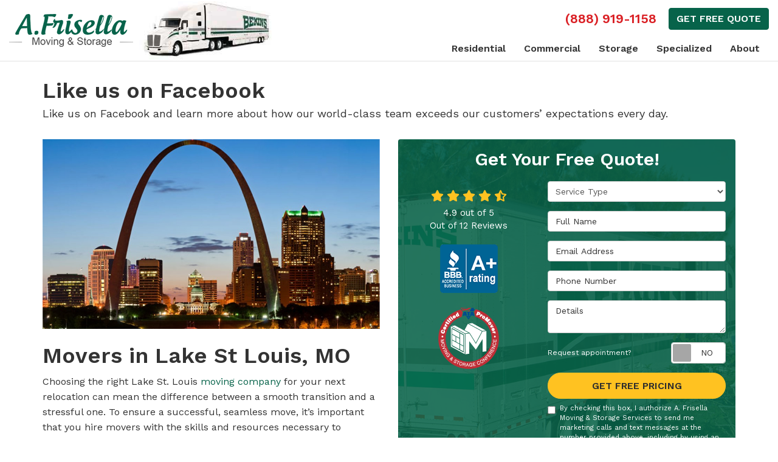

--- FILE ---
content_type: text/html; charset=utf-8
request_url: https://www.frisellamoving.com/areas-served/lake-stlouis-movers/
body_size: 19438
content:
<!DOCTYPE html>
<html lang="en">
<head>
    
<meta charset="utf-8">

<title>Movers in Lake St Louis, MO</title>
    <meta name="description" content="Lake St. Louis Movers at A. Frisella are proud to offer residential and commercial moving and storage services for the Lake St. Louis area. Call your local Lake St. Louis Moving Company Today!">
    <meta name="keywords" content="A. Frisella Moving &amp; Storage Services, Lake St. Louis movers, Lake St. Louis moving company, Lake St. Louis Moving companies, Lake St. Louis Residential Moving, Lake St. Louis storage company, Lake St. Louis Commercial Moving Companies">
<link rel="canonical" href="https://www.frisellamoving.com/areas-served/lake-stlouis-movers/" />

    <meta property="og:title" content="Movers in Lake St Louis, MO" />
    <meta itemprop="name" content="Movers in Lake St Louis, MO" />
    <meta property="og:description" content="Lake St. Louis Movers at A. Frisella are proud to offer residential and commercial moving and storage services for the Lake St. Louis area. Call your local Lake St. Louis Moving Company Today!" />
    <meta itemprop="description" content="Lake St. Louis Movers at A. Frisella are proud to offer residential and commercial moving and storage services for the Lake St. Louis area. Call your local Lake St. Louis Moving Company Today!" />
    <meta property="og:image" content="https://cmsplatform.blob.core.windows.net/wwwfrisellamovingcom/logos/23ff4be6-4545-4df5-8d20-875e232f4b81.jpg" />
    <meta itemprop="image" content="https://cmsplatform.blob.core.windows.net/wwwfrisellamovingcom/logos/23ff4be6-4545-4df5-8d20-875e232f4b81.jpg" />
    <meta property="og:url" content="https://www.frisellamoving.com/areas-served/lake-stlouis-movers/" />
    <meta property="og:type" content="article" />
    <meta property="twitter:card" content="summary" />
    <meta property="twitter:title" content="Movers in Lake St Louis, MO" />
    <meta property="twitter:description" content="Lake St. Louis Movers at A. Frisella are proud to offer residential and commercial moving and storage services for the Lake St. Louis area. Call your local Lake St. Louis Moving Company Today!" />
    <meta property="twitter:image" content="https://cmsplatform.blob.core.windows.net/wwwfrisellamovingcom/logos/23ff4be6-4545-4df5-8d20-875e232f4b81.jpg" />


<meta name="viewport" content="width=device-width, initial-scale=1.0">
<link rel="preconnect" href="https://fonts.gstatic.com">
<link href="https://fonts.googleapis.com/css2?family=Work+Sans:ital,wght@0,400;0,600;1,400&display=swap" rel="stylesheet">
<link rel="stylesheet" href="/css/bundle/bundle.ui.default.min.css?v=17.0.41.1" />
<link rel="shortcut icon" href="https://cmsplatform.blob.core.windows.net/wwwfrisellamovingcom/favicon/favicon.png?v=6:38%20PM">
<script defer src="https://kit.fontawesome.com/7b3b8fd08c.js" crossorigin="anonymous"></script>
<script defer src="https://kit.fontawesome.com/f060360607.js" crossorigin="anonymous"></script>
<script defer src="/js/bundle/bundle.ui.jquery.min.js?v=17.0.41.1"></script>
<script defer src="/js/bundle/bundle.ui.bootstrap.min.js?v=17.0.41.1"></script>
<script defer src="/js/bundle/bundle.ui.html2canvas.js?v=17.0.41.1"></script>
<script defer src="/js/bundle/bundle.ui.form.js?v=17.0.41.1"></script>
<script defer src="/js/bundle/bundle.ui.styling.min.js?v=17.0.41.1"></script>

<a href="https://plus.google.com/+FrisellaMoving/about" rel="publisher"></a>

<!-- Google Tag Manager -->
<script>(function(w,d,s,l,i){w[l]=w[l]||[];w[l].push({'gtm.start':
new Date().getTime(),event:'gtm.js'});var f=d.getElementsByTagName(s)[0],
j=d.createElement(s),dl=l!='dataLayer'?'&l='+l:'';j.async=true;j.src=
'https://www.googletagmanager.com/gtm.js?id='+i+dl;f.parentNode.insertBefore(j,f);
})(window,document,'script','dataLayer','GTM-KSR6NR4');</script>
<!-- End Google Tag Manager -->

<meta name="google-site-verification" content="MG4qx3mGYtyRUUa9UqPp0QbVAMdpQjCcdhkTiVFSTTI" /><!-- Google Tag Manager (R) --> <script> (function (w, d, s, l, i) { w[l] = w[l] || []; w[l].push({ 'gtm.start': new Date().getTime(), event: 'gtm.js' }); var f = d.getElementsByTagName(s)[0], j = d.createElement(s), dl = l != 'dataLayer' ? '&l=' + l : ''; j.async = true; j.src = 'https://www.googletagmanager.com/gtm.js?id=' + i + dl; f.parentNode.insertBefore(j, f); })(window, document, 'script', 'dataLayer', 'GTM-NSMGKBX');</script> <!-- End Google Tag Manager -->




     
</head>
<body>
    

    
<nav id="header" class="header navbar navbar-main keep-on-screen" role="navigation">
    <div class="container-fluid">
        <meta itemprop="priceRange" content="$$" />
        <meta itemprop="image" content="https://www.frisellamoving.com/img/logo.png" />
        <!-- Brand and toggle get grouped for better mobile display -->
        <button type="button" class="navflyout-toggle btn ">
            <span class="sr-only">Toggle navigation</span>
            <i class="fas fa-bars"></i>
        </button>

        <meta itemprop="name" content="A. Frisella Moving &amp; Storage Services" />
        <a class="navbar-brand" itemprop="url" href="https://www.frisellamoving.com/">
            <img class="img-responsive" itemprop="logo" src="/img/logo.png" alt="A. Frisella Moving &amp; Storage Services Logo" />
        </a>
        <div class="hd-agent hidden-md hidden-sm hidden-xs">
            <img class="img-responsive" src="/img/page/header-truck.jpg" alt="Bekins Agent">
        </div>

        <div class="navbar-toolbar">
            <span class="navbar-phone-number hidden-xs gads-tracking-number" data-tracking-phone="(888) 919-1158">
                <span class="number">(888) 919-1158</span>
            </span>
            <a href="tel:(888) 919-1158" class="btn btn-primary btn-call gads-tracking-number-mobile" onclick="trackOutboundLink('Phone Call', 'Organic', '(888) 919-1158');">
                <span class="text visible-xs-inline-block">Call</span>
            </a>
			<script>
    (async function () {
        try {
            await Promise.all([
                getPhoneDisplayRuleAsync(),
                getPhoneCallConversionAsync()
            ]);
        } catch (error) {
            console.error('Error in processing:', error);
        }
    })();

    async function getPhoneDisplayRuleAsync() {
        try {
            let phoneDisplayCookie = getCookie("phonedisplaynumber");
            if (phoneDisplayCookie) {
                console.log(phoneDisplayCookie);
                setPhoneDisplayNumber(phoneDisplayCookie);
            }

            const response = await fetch(`/phonedisplayrule/?path=${encodeURIComponent(window.location.pathname)}&query=${encodeURIComponent(window.location.search)}`, {
                headers: {
                    "X-Custom-Referer": ""
                }
            });
            if (!response.ok) {
                throw new Error('Network response was not ok');
            }

            const data = await response.json();

            if (data.phone !== "") {
                let gadsTrackingMobile = document.querySelectorAll('.gads-tracking-number-mobile');

                setPhoneDisplayNumber(data.phone);

                if (gadsTrackingMobile && gadsTrackingMobile.length > 0) {
                    gadsTrackingMobile.forEach((e) => {
                        e.setAttribute('href', 'tel:' + data.phone);
                        e.setAttribute('onclick', `trackOutboundLink(\'Phone Call\', \'${data.source}\', \'${data.phone}\');`);

                        const numberElement = e.querySelector('.number');
                        if (numberElement) {
                            numberElement.innerHTML = data.phone;
                        }
                    })
                }

                if (data.source.includes("PPC")) {
                    saveCookie("phonedisplaynumber", data.phone, null, "/");
                }
            }
        } catch (error) {
            console.error(error);
        }
    }

    async function getPhoneCallConversionAsync() {
        try {
            const response = await fetch(`/phonecall-conversion/?path=${encodeURIComponent(window.location.pathname)}&query=${encodeURIComponent(window.location.search)}`);
            if (!response.ok) {
                throw new Error('Network response was not ok');
            }
            const data = await response.text();
            if (data) {
                let script = document.querySelector('.phonecall-conversion-script')
                if (script) {
                    script.innerHTML = data;
                } else {
                    const parser = new DOMParser();
                    const doc = parser.parseFromString(data, 'text/html');

                    const newScript = document.createElement('script');
                    newScript.type = 'text/javascript';
                    newScript.textContent = doc.querySelector("script").textContent;

                    document.head.append(newScript);
                }
            }
        } catch (error) {
            console.error(error);
        }
    }

    function setPhoneDisplayNumber(number) {
        let gadsTracking = document.querySelectorAll('.gads-tracking-number');
        if (gadsTracking && gadsTracking.length > 0) {
            gadsTracking.forEach((e) => {
                e.setAttribute('data-tracking-phone', number);
                let innerSpan = e.children[0];
                if (innerSpan) {
                    innerSpan.innerText = number;
                }
            })
        }
    }

    function saveCookie(name, value, expires, path) {
        var today = new Date();
        today.setTime(today.getTime());
        if (expires) {
            expires = expires * 1000 * 60 * 60 * 24;
        }
        var expires_date = new Date(today.getTime() + (expires));
        document.cookie = name + '=' + escape(value) + ((expires) ? ';expires=' + expires_date.toUTCString() : '') + ';path=' + path + ';samesite=lax';
    }

    function getCookie(name) {
        var start = document.cookie.indexOf(name + '=');
        var len = start + name.length + 1;
        if ((!start) && (name != document.cookie.substring(0, name.length))) {
            return null;
        }
        if (start == -1) return null;
        var end = document.cookie.indexOf(';', len);
        if (end == -1) end = document.cookie.length;
        return unescape(document.cookie.substring(len, end));
    }
</script>
            
           
            <a href="#price-quote" class="btn btn-primary btn-quote scroll-to">Get Free Quote</a>
        </div>
        <!-- Collect the nav links and other content for toggling -->
        <div class="navbar-flyout ">
            <button type="button" class="btn mobile-nav-toggle">
                <span class="sr-only">Toggle navigation</span>
                &times;
            </button>
            
    <ul class="nav navbar-nav" role="menubar">
            <li class="dropdown  " role="presentation">
                <a href=/residential-movers/ class="dropdown-toggle aMain" role="button" aria-expanded=false  >Residential</a>
                    <ul class='dropdown-menu' role='menu'>
                            <li role="presentation"><a href="/residential-movers/apartment-movers/" role="menuitem"  >Apartment Movers</a></li>
                            <li role="presentation"><a href="/residential-movers/condo-movers/" role="menuitem"  >Condo Movers</a></li>
                            <li role="presentation"><a href="/residential-movers/household-movers/" role="menuitem"  >Household Movers</a></li>
                            <li role="presentation"><a href="/residential-movers/interstate-movers/" role="menuitem"  >Interstate Movers</a></li>
                            <li role="presentation"><a href="/residential-movers/intrastate-movers/" role="menuitem"  >Intrastate Movers</a></li>
                            <li role="presentation"><a href="/residential-movers/local-movers/" role="menuitem"  >Local Movers</a></li>
                            <li role="presentation"><a href="/residential-movers/long-distance-movers/" role="menuitem"  >Long Distance Movers</a></li>
                            <li role="presentation"><a href="/residential-movers/military-movers/" role="menuitem"  >Military Movers</a></li>
                            <li role="presentation"><a href="/residential-movers/nationwide-movers/" role="menuitem"  >Nationwide Movers</a></li>
                            <li role="presentation"><a href="/residential-movers/senior-moving/" role="menuitem"  >Senior Movers</a></li>
                    </ul>
            </li>
            <li class="dropdown  " role="presentation">
                <a href=/commercial-movers/ class="dropdown-toggle aMain" role="button" aria-expanded=false  >Commercial</a>
                    <ul class='dropdown-menu' role='menu'>
                            <li role="presentation"><a href="/commercial-movers/corporate-relocation/" role="menuitem"  >Corporate Relocation</a></li>
                            <li role="presentation"><a href="/commercial-movers/lab-medical-equipment-movers/" role="menuitem"  >Lab &amp; Medical Equipment Movers</a></li>
                            <li role="presentation"><a href="/commercial-movers/last-mile-delivery/" role="menuitem"  >Last Mile Delivery</a></li>
                            <li role="presentation"><a href="/commercial-movers/local-delivery/" role="menuitem"  >Local Delivery</a></li>
                            <li role="presentation"><a href="/commercial-movers/office-moving/" role="menuitem"  >Office Moving</a></li>
                    </ul>
            </li>
            <li class="dropdown  " role="presentation">
                <a href=/storage/ class="dropdown-toggle aMain" role="button" aria-expanded=false  >Storage</a>
                    <ul class='dropdown-menu' role='menu'>
                            <li role="presentation"><a href="/storage/commercial-storage/" role="menuitem"  >Commercial Storage</a></li>
                            <li role="presentation"><a href="/storage/household-storage/" role="menuitem"  >Household Storage</a></li>
                    </ul>
            </li>
            <li class="dropdown  " role="presentation">
                <a href=/specialized-moving/ class="dropdown-toggle aMain" role="button" aria-expanded=false  >Specialized</a>
                    <ul class='dropdown-menu' role='menu'>
                            <li role="presentation"><a href="/specialized-moving/crating-and-rigging/" role="menuitem"  >Crating &amp; Rigging</a></li>
                            <li role="presentation"><a href="/specialized-moving/equipment-moving/" role="menuitem"  >Equipment Moving</a></li>
                            <li role="presentation"><a href="/specialized-moving/furniture-movers/" role="menuitem"  >Furniture Movers</a></li>
                            <li role="presentation"><a href="/specialized-moving/trade-show-movers/" role="menuitem"  >Trade Show</a></li>
                    </ul>
            </li>
            <li class="dropdown  " role="presentation">
                <a href=/about-us/ class="dropdown-toggle aMain" role="button" aria-expanded=false  >About</a>
                    <ul class='dropdown-menu' role='menu'>
                            <li role="presentation"><a href="/blog/" role="menuitem"  >Blog</a></li>
                            <li role="presentation"><a href="/offers/" role="menuitem"  >Offers</a></li>
                            <li role="presentation"><a href="/reviews/" role="menuitem"  >Reviews</a></li>
                            <li role="presentation"><a href="/careers/" role="menuitem"  >Careers</a></li>
                            <li role="presentation"><a href="/contact-us/" role="menuitem"  >Contact</a></li>
                            <li role="presentation"><a href="/areas-served/" role="menuitem"  >Service Areas</a></li>
                            <li role="presentation"><a href="/customer-service/" role="menuitem"  >Customer Service</a></li>
                    </ul>
            </li>
            <li class=" hidden-md hidden-lg " role="presentation">
                <a href=/reviews/ class=" aMain" role="button"   >A. Frisella Reviews</a>
            </li>
            <li class=" hidden-md hidden-lg " role="presentation">
                <a href=/offers/ class=" aMain" role="button"   >Offers</a>
            </li>
            <li class=" hidden-md hidden-lg " role="presentation">
                <a href=/areas-served/ class=" aMain" role="button"   >Areas Served</a>
            </li>
            <li class=" hidden-md hidden-lg " role="presentation">
                <a href=/reviews/ class=" aMain" role="button"   >Reviews</a>
            </li>
            <li class=" hidden-md hidden-lg " role="presentation">
                <a href=/careers/ class=" aMain" role="button"   >Careers</a>
            </li>
            <li class=" hidden-md hidden-lg " role="presentation">
                <a href=/customer-service/ class=" aMain" role="button"   >Customer Service</a>
            </li>
            <li class=" hidden-md hidden-lg " role="presentation">
                <a href=/claims/ class=" aMain" role="button"   >Submit Claim</a>
            </li>
            <li class=" hidden-md hidden-lg " role="presentation">
                <a href=/inperson-leads/ class=" aMain" role="button"   >In Person Leads</a>
            </li>
            <li class=" hidden-md hidden-lg " role="presentation">
                <a href=/international-movers/ class=" aMain" role="button"   >St.Louis International Moving Company</a>
            </li>
            <li class=" hidden-md hidden-lg " role="presentation">
                <a href=/past-projects/ class=" aMain" role="button"   >Past Projects</a>
            </li>
            <li class=" hidden-md hidden-lg " role="presentation">
                <a href=/thank-you/ class=" aMain" role="button"   >Thank You</a>
            </li>
    </ul>

        </div>
        <!-- /.navbar-collapse -->
    </div>
    <!-- /.container -->
</nav>

<a href="#quote-form" class="btn btn-primary btn-quote-ft-mobile scroll-to showme">Free Quote</a>

    <div class="container">
        <div class="page-header">
            

                <div class="h1">Like us on Facebook</div>
                    <div class="lead">Like us on Facebook and learn more about how our world-class team exceeds our customers&#x2019; expectations every day.</div>

        </div>
    </div>

    <div class="container container-page">
        <div class="row">
            <div class="col-md-6 format-page">
                

    <div class="page-gallery">
        <div class="row mb-2">
                <div class="col-xs-12">
                    <div class="page-gallery-thumbnail page-gallery-hero">
            <a href="https://cmsplatform.blob.core.windows.net/wwwfrisellamovingcom/gallery/original/dc979b10-3058-41ed-96fa-942794600b5d.jpg" data-bsgallery="St. Charles Household Movers" data-galleryid="789871789156539" data-itemid="789871789156539-789871789156476" data-description="" data-gallerytype="image" data-thumb-src="https://cmsplatform.blob.core.windows.net/wwwfrisellamovingcom/gallery/thumbs/dc979b10-3058-41ed-96fa-942794600b5d.jpg" data-backdrop="static">
                <img class="lazyload" src="/img/ph-rectangle.png" data-src="https://cmsplatform.blob.core.windows.net/wwwfrisellamovingcom/gallery/medium/dc979b10-3058-41ed-96fa-942794600b5d.jpg" alt="St. Charles Household Movers Photo 1" />
                <div class="label-overlay">
                </div>
            </a>
                    </div>
                </div>
            


        </div>
    </div>

<div class="bs-gallery" data-galleryid="789871789156539">
    <div class="modal">
        <div class="modal-dialog">
            <a href="#" data-toggle="collapse" data-target=".modal-dock" aria-expanded="false" aria-controls="modal-dock" class="modal-dock-overlay">
                <span class="sr-only">Enlarge Image</span>
            </a>
            <div class="row modal-row">
                <div class="col-md-9 modal-col modal-col-canvas">
                    <div class="modal-canvas-body">
                        <div class="overlay-label"></div>
                        <a href="#" class="btn btn-close" data-dismiss="modal" aria-hidden="true">
                            <span class="sr-only">Close</span>
                            <i class="fal fa-times" aria-hidden="true"></i>
                        </a>
                        <div class="modal-canvas">
                            <div class="modal-media">
                                <span class="modal-media-helper"></span>
                            </div>
                        </div>
                        <div class="modal-controls">
                            <button type="button" class="btn btn-link btn-prev">
                                <span class="sr-only">Previous Image</span>
                                <i class="fal fa-chevron-left fa-fw"></i>
                            </button>
                            <button type="button" class="btn btn-link btn-thumbnails" data-toggle="collapse" data-target=".modal-dock" aria-expanded="false" aria-controls="modal-dock">
                                <span class="sr-only">All Images</span>
                                <i class="fas fa-th fa-fw"></i>
                            </button>
                            <button type="button" class="btn btn-link btn-next">
                                <span class="sr-only">Next Image</span>
                                <i class="fal fa-chevron-right fa-fw"></i>
                            </button>
                            <span class="media-count"><span class="current-count count">1</span><small class="text-muted count">of</small><span class="total-count count">1</span></span>
                        </div>
                        <div class="modal-dock collapse">
                            <div class="dock-title">
                                <button type="button" class="btn btn-link btn-close" data-toggle="collapse" data-target=".modal-dock" aria-expanded="false" aria-controls="modal-dock">
                                    <span class="sr-only">Close</span>
                                    <i class="fal fa-times" aria-hidden="true"></i>
                                </button>
                                <span class="gallery-label gallery-title ellipsis"></span>
                            </div>
                            <div class="modal-thumbnails">
                            </div>
                        </div>
                    </div>
                    <!-- /.modal-canvas -->
                </div>
                <!-- /.col-md-8 -->

                <div class="col-md-3 modal-col modal-col-content">
                    <div class="modal-content">
                        <span class="gallery-label gallery-title"></span>
                        <a class="original-img-link" href="#" target="_blank">
                            View Original Image
                            <i class="fas fa-external-link mr-2-left"></i>
                        </a>
                        <p class="modal-title"></p>
                        <p class="modal-caption"></p>
                    </div>
                    <div class="bs-gallery-btn-group-share">
                        <p class="gallery-label">Share This</p>
                        <a class="btn btn-link" href="https://www.facebook.com/sharer/sharer.php?u=https%3a%2f%2fwww.frisellamoving.com%2fareas-served%2flake-stlouis-movers%2f" target="_blank">
                            <span class="sr-only">Facebook</span>
                            <i class="fab fa-facebook-f fa-fw"></i>
                        </a>
                        <a class="btn btn-link" href="https://twitter.com/home?status=Thought%20you%20might%20like%20this https%3a%2f%2fwww.frisellamoving.com%2fareas-served%2flake-stlouis-movers%2f" target="_blank">
                            <span class="sr-only">Twitter</span>
                            <i class="fa-brands fa-x-twitter fa-fw"></i>
                        </a>
                        <a class="btn btn-link" href="https://www.linkedin.com/shareArticle?mini=true&url=https%3a%2f%2fwww.frisellamoving.com%2fareas-served%2flake-stlouis-movers%2f" target="_blank">
                            <span class="sr-only">LinkedIn</span>
                            <i class="fab fa-linkedin-in fa-fw"></i>
                        </a>
                        <a class="btn btn-link" href="https://pinterest.com/pin/create/button/?url=https%3a%2f%2fwww.frisellamoving.com%2fareas-served%2flake-stlouis-movers%2f&media=#MEDIA#" target="_blank">
                            <span class="sr-only">Pinterest</span>
                            <i class="fab fa-pinterest-p fa-fw"></i>
                        </a>
                        <a class="btn btn-link" href="mailto:?subject=Thought%20you%20might%20like%20this%20from A.%20Frisella%20Moving%20%26%20Storage%20Services%20&body=Check%20this%20out%20from A.%20Frisella%20Moving%20%26%20Storage%20Services https%3a%2f%2fwww.frisellamoving.com%2fareas-served%2flake-stlouis-movers%2f" target="_blank">
                            <span class="sr-only">Email</span>
                            <i class="fas fa-envelope fa-fw"></i>
                        </a>
                    </div>
                    <!-- /.modal-content -->
                </div>
                <!-- /.col-md-4 -->

            </div>
            <!-- /.row -->
        </div>
        <!-- /.modal-dialog -->
    </div>
</div>

<script defer src="/js/bundle/bundle.ui.gallery.min.js?v=17.0.41.1"></script>
                
                

                <h1>Movers in Lake St Louis, MO</h1>

                <div class="page-content">
                    


<p>Choosing the right Lake St. Louis <a href="/">moving company</a> for your next relocation can mean the difference between a smooth transition and a stressful one. To ensure a successful, seamless move, it’s important that you hire movers with the skills and resources necessary to accommodate your needs. Since 1914, A. Frisella Moving &amp; Storage Services has been proudly serving the area. With over 100 years of in the industry, our Lake St. Louis movers have the experience and reputation you can trust with your next relocation. Our expert team has earned us a Better Business Bureau accreditation and the rank of ProMover with the American Trucking Associations' Moving &amp; Storage Conference. Unlike other Lake St. Louis moving companies, we are a valued agent of Bekins Van Lines, making us part of nationwide network of <a href="/areas-served/">moving professionals</a> that can handle your move regardless of size or distance.</p><p> </p><h2>Lake St. Louis Moving Company</h2><p> </p><p>To ensure your move runs smoothly, we’ll assign you a personal move coordinator who will oversee the entirety of your relocation. Your coordinator will work with you to plan, manage, and execute your move so that it stays in budget and that the last box is unpacked on-time. With so many Lake St. Louis residential moving services to choose from, you can customize your moving plan to fit your own unique needs. Our comprehensive list of services and benefits include:</p><p> </p><ul><li>Free In-Home/In-Office Estimate</li><li>Dedicated Move Coordinator</li><li>Full-Service Packing or Partial Packing Capabilities</li><li>Custom Crating</li><li>High-Value Transport, including Fine Art, Antiques, Pianos, and Computers</li><li>Unpacking/Uncrating and Set-Up Services</li><li>Debris Removal and Clean-up</li><li>Specialized Moving Services, including Equipment and Trade Show Moving</li><li>Extensive International Relocation Services if needed</li></ul><p> </p><p>In addition to our relocation services, A. Frisella is also a Lake St. Louis storage company, enabling us to extend our storage solutions to each one of our customers. With our flexible storage options, we’re guaranteed to offer exactly what you’re looking for.</p><p> </p><p>At A. Frisella Moving &amp; Storage, we take pride in setting ourselves apart from other Lake St. Louis commercial moving companies and area household movers. If you’re ready to get started on planning your next move, give us a call! Or you can fill out our convenient online form to request your free estimate today!</p><p> </p>
                </div>

                

                
    <div class="page-nav-btn-group">
        <div class="h2">Explore Options</div>
            <a class="btn btn-page btn-info" href="/areas-served/lake-stlouis-movers/">Lake St. Louis Moving Company</a>
    </div>

            </div>
            <div class="col-md-6 sticky-sidebar">
                    <div id="quote-form" class="quote-form panel panel-quote-form ">
    <div class="panel-body">
        <div class="section-header text-center">
            
<p class="h2">Get Your Free Quote!</p>

        </div>
        <div class="row">
            <div class="col-sm-7 col-sm-push-5">
                
<form id="price-quote" action="/thank-you/quote-thank-you/?ref=pricing" method="post" role="form">

            <div class="form-group">
                <label for="service" class="sr-only">Service Type</label>
                <select id="service" name="service" class="form-control">
                    <option value="">Service Type</option>
<option value="Residential Move" >Residential Move</option><option value="Commercial Move" >Commercial Move</option><option value="International Move" >International Move</option><option value="Specialized Move" >Specialized Move</option><option value="Storage" >Storage</option>                </select>
            </div>
    <div class="optional-hide residential-group international-group">
        <div class="form-group">
            <label for="size" class="sr-only">Move Size</label>
            <select id="size" name="size" class="form-control">
                <option value="" selected="selected">Move Size</option>
                    <option value="Single Room">Single Room</option>
                    <option value="Studio">Studio</option>
                    <option value="1 Bdrm Apt.">1 Bdrm Apt.</option>
                    <option value="2 Bdrm Apt.">2 Bdrm Apt.</option>
                    <option value="3&#x2B; Bdrm Apt.">3&#x2B; Bdrm Apt.</option>
                    <option value="1 Bdrm House">1 Bdrm House</option>
                    <option value="2 Bdrm House">2 Bdrm House</option>
                    <option value="3 Bdrm House">3 Bdrm House</option>
                    <option value="4&#x2B; Bdrm House">4&#x2B; Bdrm House</option>
            </select>
        </div>
        <div class="form-group">
            <label for="movedateraw" class="sr-only">Move Date</label>
            <input id="movedateraw" name="movedateraw" class="input datepicker form-control select-date" data-date-format="mm/dd/yy" type="text" placeholder="Move Date" data-action-field="movedateraw" data-time-field="">
        </div>
        <div class="form-group">
            <label for="address" class="sr-only">Move From Address</label>
            <input id="address" name="address" class="form-control" type="text" placeholder="Move From Address" autocomplete="none">
            <input id="g-address1" name="address1" type="hidden" autocomplete="none" />
            <input id="g-address2" name="address2" type="hidden" autocomplete="none" />
            <input id="g-city" name="city" type="hidden" autocomplete="none" />
            <input id="g-neighborhood" name="neighborhood" type="hidden" autocomplete="none" />
            <input id="g-fromcity" name="fromcity" type="hidden" autocomplete="none" />
            <input id="g-state" name="state" type="hidden" autocomplete="none" />
            <input id="g-fromstate" name="fromstate" type="hidden" autocomplete="none" />
            <input id="g-zip" name="zip" type="hidden" autocomplete="none" />
            <input id="g-fromzip" name="fromzip" type="hidden" autocomplete="none" />
            <input id="g-county" name="county" type="hidden" autocomplete="none" />
            <input id="g-country" name="country" type="hidden" autocomplete="none" />
            <input id="g-latitude" name="latitude" type="hidden" autocomplete="none" />
            <input id="g-longitude" name="longitude" type="hidden" autocomplete="none" />
        </div>
    </div>


    <div class="form-group optional-hide residential-group">
        <label for="zip" class="sr-only">Move To Zip</label>
        <input id="zip" name="zipfield" class="form-control" type="text" placeholder="Move To Zip" maxlength="50" autocomplete="none">
        <input id="g-tocity" name="tocity" type="hidden" autocomplete="none" />
        <input id="g-tostate" name="tostate" type="hidden" autocomplete="none" />
        <input id="g-tozip" name="tozip" type="hidden" autocomplete="none" />
        <input id="g-tocountry" name="tocountry" type="hidden" autocomplete="none" />
    </div>

    <div class="form-group optional-hide international-group">
        <label for="tocountry" class="sr-only">What Country Are You Moving To?</label>
        <select id="tocountry" name="tocountry" class="form-control">
            <option value="" selected="selected">Move To Country</option>
                <option value="United States">United States</option>
                <option value="United Kingdom">United Kingdom</option>
                <option value="Afghanistan">Afghanistan</option>
                <option value="Albania">Albania</option>
                <option value="Algeria">Algeria</option>
                <option value="American Samoa">American Samoa</option>
                <option value="Andorra">Andorra</option>
                <option value="Angola">Angola</option>
                <option value="Anguilla">Anguilla</option>
                <option value="Antarctica">Antarctica</option>
                <option value="Antigua and Barbuda">Antigua and Barbuda</option>
                <option value="Argentina">Argentina</option>
                <option value="Armenia">Armenia</option>
                <option value="Aruba">Aruba</option>
                <option value="Australia">Australia</option>
                <option value="Austria">Austria</option>
                <option value="Azerbaijan">Azerbaijan</option>
                <option value="Bahamas">Bahamas</option>
                <option value="Bahrain">Bahrain</option>
                <option value="Bangladesh">Bangladesh</option>
                <option value="Barbados">Barbados</option>
                <option value="Belarus">Belarus</option>
                <option value="Belgium">Belgium</option>
                <option value="Belize">Belize</option>
                <option value="Benin">Benin</option>
                <option value="Bermuda">Bermuda</option>
                <option value="Bhutan">Bhutan</option>
                <option value="Bolivia">Bolivia</option>
                <option value="Bosnia and Herzegovina">Bosnia and Herzegovina</option>
                <option value="Botswana">Botswana</option>
                <option value="Bouvet Island">Bouvet Island</option>
                <option value="Brazil">Brazil</option>
                <option value="British Indian Ocean Territory">British Indian Ocean Territory</option>
                <option value="Brunei Darussalam">Brunei Darussalam</option>
                <option value="Bulgaria">Bulgaria</option>
                <option value="Burkina Faso">Burkina Faso</option>
                <option value="Burundi">Burundi</option>
                <option value="Cambodia">Cambodia</option>
                <option value="Cameroon">Cameroon</option>
                <option value="Canada">Canada</option>
                <option value="Cape Verde">Cape Verde</option>
                <option value="Cayman Islands">Cayman Islands</option>
                <option value="Central African Republic">Central African Republic</option>
                <option value="Chad">Chad</option>
                <option value="Chile">Chile</option>
                <option value="China">China</option>
                <option value="Christmas Island">Christmas Island</option>
                <option value="Cocos (Keeling) Islands">Cocos (Keeling) Islands</option>
                <option value="Colombia">Colombia</option>
                <option value="Comoros">Comoros</option>
                <option value="Congo">Congo</option>
                <option value="Congo, The Democratic Republic of The">Congo, The Democratic Republic of The</option>
                <option value="Cook Islands">Cook Islands</option>
                <option value="Costa Rica">Costa Rica</option>
                <option value="Cote D&#x27;ivoire">Cote D&#x27;ivoire</option>
                <option value="Croatia">Croatia</option>
                <option value="Cuba">Cuba</option>
                <option value="Cyprus">Cyprus</option>
                <option value="Czech Republic">Czech Republic</option>
                <option value="Denmark">Denmark</option>
                <option value="Djibouti">Djibouti</option>
                <option value="Dominica">Dominica</option>
                <option value="Dominican Republic">Dominican Republic</option>
                <option value="Ecuador">Ecuador</option>
                <option value="Egypt">Egypt</option>
                <option value="El Salvador">El Salvador</option>
                <option value="Equatorial Guinea">Equatorial Guinea</option>
                <option value="Eritrea">Eritrea</option>
                <option value="Estonia">Estonia</option>
                <option value="Ethiopia">Ethiopia</option>
                <option value="Falkland Islands (Malvinas)">Falkland Islands (Malvinas)</option>
                <option value="Faroe Islands">Faroe Islands</option>
                <option value="Fiji">Fiji</option>
                <option value="Finland">Finland</option>
                <option value="France">France</option>
                <option value="French Guiana">French Guiana</option>
                <option value="French Polynesia">French Polynesia</option>
                <option value="French Southern Territories">French Southern Territories</option>
                <option value="Gabon">Gabon</option>
                <option value="Gambia">Gambia</option>
                <option value="Georgia">Georgia</option>
                <option value="Germany">Germany</option>
                <option value="Ghana">Ghana</option>
                <option value="Gibraltar">Gibraltar</option>
                <option value="Greece">Greece</option>
                <option value="Greenland">Greenland</option>
                <option value="Grenada">Grenada</option>
                <option value="Guadeloupe">Guadeloupe</option>
                <option value="Guam">Guam</option>
                <option value="Guatemala">Guatemala</option>
                <option value="Guinea">Guinea</option>
                <option value="Guinea-bissau">Guinea-bissau</option>
                <option value="Guyana">Guyana</option>
                <option value="Haiti">Haiti</option>
                <option value="Heard Island and Mcdonald Islands">Heard Island and Mcdonald Islands</option>
                <option value="Holy See (Vatican City State)">Holy See (Vatican City State)</option>
                <option value="Honduras">Honduras</option>
                <option value="Hong Kong">Hong Kong</option>
                <option value="Hungary">Hungary</option>
                <option value="Iceland">Iceland</option>
                <option value="India">India</option>
                <option value="Indonesia">Indonesia</option>
                <option value="Iran, Islamic Republic of">Iran, Islamic Republic of</option>
                <option value="Iraq">Iraq</option>
                <option value="Ireland">Ireland</option>
                <option value="Israel">Israel</option>
                <option value="Italy">Italy</option>
                <option value="Jamaica">Jamaica</option>
                <option value="Japan">Japan</option>
                <option value="Jordan">Jordan</option>
                <option value="Kazakhstan">Kazakhstan</option>
                <option value="Kenya">Kenya</option>
                <option value="Kiribati">Kiribati</option>
                <option value="Korea, Republic of">Korea, Republic of</option>
                <option value="Kuwait">Kuwait</option>
                <option value="Kyrgyzstan">Kyrgyzstan</option>
                <option value="Lao People&#x27;s Democratic Republic">Lao People&#x27;s Democratic Republic</option>
                <option value="Latvia">Latvia</option>
                <option value="Lebanon">Lebanon</option>
                <option value="Lesotho">Lesotho</option>
                <option value="Liberia">Liberia</option>
                <option value="Libyan Arab Jamahiriya">Libyan Arab Jamahiriya</option>
                <option value="Liechtenstein">Liechtenstein</option>
                <option value="Lithuania">Lithuania</option>
                <option value="Luxembourg">Luxembourg</option>
                <option value="Macao">Macao</option>
                <option value="Macedonia, The Former Yugoslav Republic of">Macedonia, The Former Yugoslav Republic of</option>
                <option value="Madagascar">Madagascar</option>
                <option value="Malawi">Malawi</option>
                <option value="Malaysia">Malaysia</option>
                <option value="Maldives">Maldives</option>
                <option value="Mali">Mali</option>
                <option value="Malta">Malta</option>
                <option value="Marshall Islands">Marshall Islands</option>
                <option value="Martinique">Martinique</option>
                <option value="Mauritania">Mauritania</option>
                <option value="Mauritius">Mauritius</option>
                <option value="Mayotte">Mayotte</option>
                <option value="Mexico">Mexico</option>
                <option value="Micronesia, Federated States of">Micronesia, Federated States of</option>
                <option value="Moldova, Republic of">Moldova, Republic of</option>
                <option value="Monaco">Monaco</option>
                <option value="Mongolia">Mongolia</option>
                <option value="Montserrat">Montserrat</option>
                <option value="Morocco">Morocco</option>
                <option value="Mozambique">Mozambique</option>
                <option value="Myanmar">Myanmar</option>
                <option value="Namibia">Namibia</option>
                <option value="Nauru">Nauru</option>
                <option value="Nepal">Nepal</option>
                <option value="Netherlands">Netherlands</option>
                <option value="Netherlands Antilles">Netherlands Antilles</option>
                <option value="New Caledonia">New Caledonia</option>
                <option value="New Zealand">New Zealand</option>
                <option value="Nicaragua">Nicaragua</option>
                <option value="Niger">Niger</option>
                <option value="Nigeria">Nigeria</option>
                <option value="Niue">Niue</option>
                <option value="Norfolk Island">Norfolk Island</option>
                <option value="Northern Mariana Islands">Northern Mariana Islands</option>
                <option value="Norway">Norway</option>
                <option value="Oman">Oman</option>
                <option value="Pakistan">Pakistan</option>
                <option value="Palau">Palau</option>
                <option value="Palestinian Territory, Occupied">Palestinian Territory, Occupied</option>
                <option value="Panama">Panama</option>
                <option value="Papua New Guinea">Papua New Guinea</option>
                <option value="Paraguay">Paraguay</option>
                <option value="Peru">Peru</option>
                <option value="Philippines">Philippines</option>
                <option value="Pitcairn">Pitcairn</option>
                <option value="Poland">Poland</option>
                <option value="Portugal">Portugal</option>
                <option value="Puerto Rico">Puerto Rico</option>
                <option value="Qatar">Qatar</option>
                <option value="Reunion">Reunion</option>
                <option value="Romania">Romania</option>
                <option value="Russian Federation">Russian Federation</option>
                <option value="Rwanda">Rwanda</option>
                <option value="Saint Helena">Saint Helena</option>
                <option value="Saint Kitts and Nevis">Saint Kitts and Nevis</option>
                <option value="Saint Lucia">Saint Lucia</option>
                <option value="Saint Pierre and Miquelon">Saint Pierre and Miquelon</option>
                <option value="Saint Vincent and The Grenadines">Saint Vincent and The Grenadines</option>
                <option value="Samoa">Samoa</option>
                <option value="San Marino">San Marino</option>
                <option value="Sao Tome and Principe">Sao Tome and Principe</option>
                <option value="Saudi Arabia">Saudi Arabia</option>
                <option value="Senegal">Senegal</option>
                <option value="Serbia and Montenegro">Serbia and Montenegro</option>
                <option value="Seychelles">Seychelles</option>
                <option value="Sierra Leone">Sierra Leone</option>
                <option value="Singapore">Singapore</option>
                <option value="Slovakia">Slovakia</option>
                <option value="Slovenia">Slovenia</option>
                <option value="Solomon Islands">Solomon Islands</option>
                <option value="Somalia">Somalia</option>
                <option value="South Africa">South Africa</option>
                <option value="South Georgia and The South Sandwich Islands">South Georgia and The South Sandwich Islands</option>
                <option value="Spain">Spain</option>
                <option value="Sri Lanka">Sri Lanka</option>
                <option value="Sudan">Sudan</option>
                <option value="Suriname">Suriname</option>
                <option value="Svalbard and Jan Mayen">Svalbard and Jan Mayen</option>
                <option value="Swaziland">Swaziland</option>
                <option value="Sweden">Sweden</option>
                <option value="Switzerland">Switzerland</option>
                <option value="Syrian Arab Republic">Syrian Arab Republic</option>
                <option value="Taiwan, Province of China">Taiwan, Province of China</option>
                <option value="Tajikistan">Tajikistan</option>
                <option value="Tanzania, United Republic of">Tanzania, United Republic of</option>
                <option value="Thailand">Thailand</option>
                <option value="Timor-leste">Timor-leste</option>
                <option value="Togo">Togo</option>
                <option value="Tokelau">Tokelau</option>
                <option value="Tonga">Tonga</option>
                <option value="Trinidad and Tobago">Trinidad and Tobago</option>
                <option value="Tunisia">Tunisia</option>
                <option value="Turkey">Turkey</option>
                <option value="Turkmenistan">Turkmenistan</option>
                <option value="Turks and Caicos Islands">Turks and Caicos Islands</option>
                <option value="Tuvalu">Tuvalu</option>
                <option value="Uganda">Uganda</option>
                <option value="Ukraine">Ukraine</option>
                <option value="United Arab Emirates">United Arab Emirates</option>
                <option value="United States Minor Outlying Islands">United States Minor Outlying Islands</option>
                <option value="Uruguay">Uruguay</option>
                <option value="Uzbekistan">Uzbekistan</option>
                <option value="Vanuatu">Vanuatu</option>
                <option value="Venezuela">Venezuela</option>
                <option value="Viet Nam">Viet Nam</option>
                <option value="Virgin Islands, British">Virgin Islands, British</option>
                <option value="Virgin Islands, U.S.">Virgin Islands, U.S.</option>
                <option value="Wallis and Futuna">Wallis and Futuna</option>
                <option value="Western Sahara">Western Sahara</option>
                <option value="Yemen">Yemen</option>
                <option value="Zambia">Zambia</option>
                <option value="Zimbabwe">Zimbabwe</option>
        </select>
    </div>


    <div class="form-group">
        <label for="name" class="sr-only">Full Name</label>
        <input id="name" name="name" class="form-control" type="text" placeholder="Full Name" maxlength="50">
    </div>
    <div class="form-group">
        <label for="email" class="sr-only">Email Address</label>
        <input id="email" name="email" class="form-control" type="email" placeholder="Email Address" maxlength="50">
    </div>
    <div class="form-group">
        <label for="phone" class="sr-only">Phone Number</label>
        <input id="phone" name="phone" class="form-control" type="tel" placeholder="Phone Number" maxlength="14">
    </div>


    <div class="form-group">
        <label for="details" class="sr-only">Details</label>
        <textarea id="details" name="details" class="form-control" placeholder="Details" rows="2" maxlength="3000"></textarea>
    </div>

        <div class="row form-switch form-group">
    <div class="col-xs-7 label-text">
        <p>Request appointment?</p>
    </div>
    <div class="col-xs-5">
        <div class="onoffswitch">
            <button class="onoffswitch-toggle collapsed" type="button">
                <span class="onoffswitch-inner"></span>
                <span class="onoffswitch-switch"></span>
                <span class="sr-only">Request appointment?</span>
            </button>
        </div>
    </div>
</div>
<div id="collapse-app-set" class="collapse" aria-expanded="false">
    <input type="hidden" id="hardappointment" name="hardappointment" value="false" autocomplete="off" />
    <div id="soft-appointment-section" class="">
        <div class="row">
            <div class="col-md-6">
                <div class="form-group">
                    <label for="apptdateraw" class="sr-only">What day works best for you?</label>
                    <input id="apptdateraw" name="apptdateraw" class="input datepicker form-control select-date" data-date-format="mm/dd/yy" type="text" placeholder="Date"
                           data-action-field="apptdateraw" data-time-field="appttime">
                </div>
            </div>
            <div class="col-md-6">
                <div class="form-group">
                    <label for="appttime" class="sr-only">What time works best for you?</label>
                    <select id="appttime" name="appttime" class="form-control">
                        <option value="" selected="selected">Time</option>
                            <option value="Early Morning">Early Morning</option>
                            <option value="Morning">Morning </option>
                            <option value="Noon">Noon</option>
                            <option value="Afternoon">Afternoon</option>
                            <option value="Early Evening">Early Evening</option>
                            <option value="Evening">Evening</option>
                    </select>
                </div>
            </div>
        </div>
    </div>
</div>

    


    <input type="hidden" name="offername" value="" />
    <input type="hidden" name="setappointment" value="false" autocomplete="off">
    <input id="price-quote-type" name="type" type="hidden" value="Quote">
    <input id="quoteToken" name="quoteToken" type="hidden" value="" />
    <input type="hidden" name="form" value="mover" />
    <label for="check" hidden>Check</label>
    <input id="check" name="spamCheck" class="covered" value="" />
    <button id="price-quote-submit" class="btn btn-lg btn-block btn-primary submit-form" type="button">
        Get Free Pricing
    </button>
    
    <div class="mt-2 small hp-disclaimer-message form-group checkbox">
        <label for="agree">
                <input type="checkbox" id="agree" name="agree" value="true">

            By checking this box, I authorize A. Frisella Moving & Storage Services to send me marketing calls and text messages at the number provided above, including by using an autodialer or a prerecorded message. I understand that I am not required to give this authorization as a condition of doing business with A. Frisella Moving & Storage Services. By checking this box, I am also agreeing to A. Frisella Moving & Storage Services's <a target='_blank' rel='noopener' href='/terms/'>Terms of Use</a> and <a target='_blank' rel='noopener' href='/privacy-policy/'>Privacy Policy</a>.
            <input type="hidden" id="consentmessage" name="consentmessage" value="By checking this box, I authorize A. Frisella Moving &amp; Storage Services to send me marketing calls and text messages at the number provided above, including by using an autodialer or a prerecorded message. I understand that I am not required to give this authorization as a condition of doing business with A. Frisella Moving &amp; Storage Services. By checking this box, I am also agreeing to A. Frisella Moving &amp; Storage Services&#x27;s &lt;a target=&#x27;_blank&#x27; rel=&#x27;noopener&#x27; href=&#x27;/terms/&#x27;&gt;Terms of Use&lt;/a&gt; and &lt;a target=&#x27;_blank&#x27; rel=&#x27;noopener&#x27; href=&#x27;/privacy-policy/&#x27;&gt;Privacy Policy&lt;/a&gt;." />
        </label>
    </div>

</form>
            </div>
            <!-- /col -->
            <div class="col-sm-5 col-sm-pull-7 credibility text-center">
                <div class="item">
                    <div class="aggregate-reviews">
    <div class="aggregate-reviews">
</div>
</div>
                </div>
                <div class="col-md-12 col-md-offset-0 col-sm-12 col-sm-offset-0 col-xs-3 col-xs-offset-3 mb-4">
    <img class="img-responsive center-block lazyload" src="/img/ph-rectangle.png" data-src="/img/page/logo-bbb.png" alt="BBB">
</div>
<div class="col-md-12 col-md-offset-0 col-sm-12 col-sm-offset-0 col-xs-3 mb-4">
    <img class="img-responsive center-block lazyload" src="/img/ph-rectangle.png" data-src="/img/page/logo-promover.png" alt="Promover">
</div>
            </div>
            <!-- /col -->
        </div>
        <!-- /row -->
    </div>
</div>
<!-- /.quote-form -->

<script defer src="/js/bundle/bundle.ui.quote.min.js?v=17.0.41.1"></script>
                

                
        <div class="company-blog panel panel-default">
            <div class="panel-body p-4">
                <article>
                    <div class="mb-2">
                        <header class="post-header h3 my-0">
                            <a href="/blog/p.250915000/planning-a-move-in-missouri-this-august-heres-what-you-should-know/">Planning a Move in Missouri This August? Here&#x2019;s What You Should Know</a>
                        </header>
                            <div class="small text-muted posted-dated">posted <time title="September 15, 2025">9/15/2025</time></div>
                    </div>
                    <p class="post-entry">As summer vacations wind down, students head back to school, and leases end, August is one of Missouri’s busiest moving months. If you’re moving during the busy season, there are...</p>
                    <a href="/blog/p.250915000/planning-a-move-in-missouri-this-august-heres-what-you-should-know/" class="post-continue">Continue Reading<i class="far fa-chevron-right ml-2"></i></a>
                </article>
            </div>
        </div>

                
                
   <div class="panel panel-default panel-latest-review">
       <div class="panel-body p-4">
        <div>
            <span class="rating" title="5 Stars">
                <span class='fas fa-star fa-lg'></span> <span class='fas fa-star fa-lg'></span> <span class='fas fa-star fa-lg'></span> <span class='fas fa-star fa-lg'></span> <span class='fas fa-star fa-lg'></span> 
            </span>
            <span class="review-author">
                Rose T.
            </span>
            <time class="review-date">
                <small class="text-muted">4 years ago</small>
            </time>
        </div>
        
        <p class="h4 mt-0 mb-1">Fabulous job</p>
        <p class="review-body">We used Andy and his team for our move this spring. We were very grateful for the wonderful job Andy and Chris and his team did. We needed storage for a week longer than planned and Andy worked it out even though we were moving peak season. I even ha...</p>
        <p class="link-reviews"><a href="/reviews/">Read all reviews</a></p>
    </div>
    </div>

                
                <img class="img-responsive mx-auto" src="/img/page/moving-truck.jpg" alt="Bekins Truck" />
            </div>
        </div>
    </div>

    


            <div class="breadcrumbs">
                <div class="container">
                    <ol class="breadcrumb" itemscope itemtype="http://schema.org/BreadcrumbList">
                        <li itemprop="itemListElement" itemscope itemtype="http://schema.org/ListItem">
                            <a itemprop="item" href="/">
                                <span class="hidden-lg">
                                    <i class="fas fa-home"></i>
                                </span>
                                <span class="visible-lg" itemprop="name">Home</span>
                            </a>
                            <meta itemprop="position" content="1" />
                        </li>
                                <li itemprop="itemListElement" itemscope itemtype="http://schema.org/ListItem">
                                    <a itemprop="item" href="/areas-served/">
                                        <span itemprop="name">Areas Served</span>
                                    </a>
                                    <meta itemprop="position" content="2" />
                                </li>
                                <li itemprop="itemListElement" itemscope itemtype="http://schema.org/ListItem">
                                    <a itemprop="item" href="/areas-served/lake-stlouis-movers/">
                                        <span itemprop="name">Lake St. Louis Movers</span>
                                    </a>
                                    <meta itemprop="position" content="2" />
                                </li>
                    </ol>
                </div>
            </div>


<footer class="footer ">
    <div class="container">
        <div class="row">
            <div class="col-md-4">
                <img class="img-responsive lazyload" src="/img/ph-rectangle.png" data-src="/img/logo.png" alt="A. Frisella Moving &amp; Storage Services Logo">
                <div class="mb-1 mt-3">
                    <div>A. Frisella Moving &amp; Storage Services</div>
                    <div>3681 New Town Blvd </div>
                    <div>
                        Saint Charles, MO 63301
                    </div>

                    <span>Toll Free</span>:
(888) 919-1158                    <br />
                    <span>Local</span>:
(636) 642-0999                </div>
                

                <!-- /schema -->
            </div>

            <!-- /schema -->
            <!-- /location -->

            <div class="col-md-8">
                <div class="row">
                    
        <div class="col-md-3">
            <p class="footer-heading">
Help            </p>
            <ul class="list-unstyled">
                    <li class=""><a href="/contact-us/"  >Contact</a></li>
                    <li class=""><a href="/customer-service/"  >Customer Service</a></li>
                    <li class=""><a href="/consumer-rights/"  >Consumer Rights</a></li>
            </ul>
        </div>
        <div class="col-md-3">
            <p class="footer-heading">
Products            </p>
            <ul class="list-unstyled">
                    <li class=""><a href="/residential-movers/"  >Residential</a></li>
                    <li class=""><a href="/commercial-movers/"  >Commercial</a></li>
                    <li class=""><a href="/international-movers/"  >International</a></li>
                    <li class=""><a href="/storage/"  >Storage</a></li>
                    <li class=""><a href="/specialized-moving/"  >Specialized</a></li>
            </ul>
        </div>
        <div class="col-md-3">
            <p class="footer-heading">
Service Areas            </p>
            <ul class="list-unstyled">
                    <li class=""><a href="/areas-served/stcharles-movers/"  >St. Charles</a></li>
                    <li class=""><a href="/areas-served/stlouis-movers/"  >St. Louis</a></li>
                    <li class=""><a href="/areas-served/stpeters-movers/"  >St. Peters</a></li>
                    <li class=""><a href="/areas-served/ofallon-movers/"  >O&#x27;Fallon</a></li>
                    <li class=""><a href="/areas-served/chesterfield-movers/"  >Chesterfield</a></li>
                    <li class=""><a href="/areas-served/"  >View All</a></li>
            </ul>
        </div>
        <div class="col-md-3">
            <p class="footer-heading">
Company            </p>
            <ul class="list-unstyled">
                    <li class=""><a href="/about-us/"  >About</a></li>
                    <li class=""><a href="/blog/"  >Blog</a></li>
                    <li class=""><a href="/offers/"  >Offers</a></li>
                    <li class=""><a href="/reviews/"  >Reviews</a></li>
                    <li class=""><a href="/careers/"  >Careers</a></li>
                    <li class=""><a href="/past-projects/"  >Past Projects</a></li>
            </ul>
        </div>

                </div>
            </div>
            <!-- /products -->


        </div>
        <!-- /.row -->
    </div>
    <!-- /.container -->
</footer>
<!-- /footer -->

<div class="copyright">
    <div class="container text-center">
        <div class="mb-3">
            <div class="aggregate-reviews">
    <div class="aggregate-reviews">
</div>
</div>
        </div>
        <div>
            <div class="btn-group-social-media">
                    <a class="btn btn-circle btn-facebook" href="https://www.facebook.com/afrisellamovingandstorage" target="_blank">
                        <span class="sr-only">Like us on Facebook</span>
                        <i class="fab fa-facebook-f fa-fw" aria-label="Like Us On Facebook"></i>
                    </a>                    <a class="btn btn-circle btn-twitter" href="https://twitter.com/frisella_moving" target="_blank">
                        <span class="sr-only">Follow us on Twitter</span>
                        <i class="fa-brands fa-x-twitter fa-fw" aria-label="Follow Us On Twitter"></i>
                    </a>                    <a class="btn btn-circle btn-linkedin" href="https://www.linkedin.com/company/a-frisella-moving-&amp;-storage-services-inc-" target="_blank">
                        <span class="sr-only">Follow us on LinkedIn</span>
                        <i class="fab fa-linkedin-in fa-fw" aria-label="Follow Us On Linkedin"></i>
                    </a>                    <a class="btn btn-circle btn-google" href="https://www.google.com/maps/place/A.&#x2B;Frisella&#x2B;Moving&#x2B;%26&#x2B;Storage/@38.8287939,-90.5214842,17z/data=!3m1!4b1!4m6!3m5!1s0x87df312b55b5ad77:0xd1fa58023c3a0bbf!8m2!3d38.8287939!4d-90.5189093!16s%2Fg%2F12nqgnx0v?entry=ttu&amp;g_ep=EgoyMDI1MDkxNS4wIKXMDSoASAFQAw%3D%3D" target="_blank">
                        <span class="sr-only">Review us on Google</span>
                        <i class="fab fa-google fa-fw" aria-label="Review Us On Google"></i>
                    </a>                    <a class="btn btn-circle btn-pinterest" href="https://www.pinterest.com/frisellamoving/" target="_blank">
                        <span class="sr-only">Follow us on Pinterest</span>
                        <i class="fab fa-pinterest-p fa-fw" aria-label="Follow Us On Pinterest"></i>
                    </a>            </div>
        </div>
        <div>
            <small class="copyright-links">
                <a href="/privacy-policy/">Privacy Policy</a>  <span class="middot">·</span> <a href="/site-map/">Site Map</a>
            </small>
            <div class="copyright-text">
                <small>
                    &copy; 2013 - 2026 A. Frisella Moving &amp; Storage Services
                </small>
            </div>
        </div>
    </div>
</div>
<!-- /copyright -->
<div class="modal fade" id="modal-video" tabindex="-1" role="dialog">
    <div class="modal-dialog modal-lg" role="document">
        <div class="modal-content">
            <div class="modal-header">
                <button type="button" class="close" data-dismiss="modal" aria-label="Close"><span aria-hidden="true">&times;</span></button>
                <div class="modal-title"></div>
            </div>
            <div class="embed-responsive embed-responsive-16by9">
                <iframe frameborder="0" allow="autoplay; encrypted-media;" allowfullscreen></iframe>
            </div>
        </div>
    </div>
</div>
<input name="__RequestVerificationToken" type="hidden" value="CfDJ8GKUNQhbANlDlxkb1A614dmNTOqg62viiy9sPMj3JN9JthnjW5DX96_KZqwLGgNipyYCSUjmJ5c4QX3TyNGMflEnOeI884zh_SMmwfL0UuK-_mjB6Xg9NDlHOBfEbFdN12-MTEgyqyiv3TI_8IszXqE" />
        <div class="modal fade vertical-align-modal" id="myModal" intenttype="Offer Intent" tabindex="-1" role="dialog" aria-labelledby="myModalLabel" data-backdrop="static">
                <div class="exit-intent-dialog ">
    <div class="exit-intent-content" style="background-color: #FFFFFF;">
        <div class="exit-intent-header">
            <button type="button" class="btn btn-block btn-intent-close intent-output intent-button-close-offer" data-key="download-closetext" data-dismiss="modal" aria-label="Close">
                <svg xmlns="http://www.w3.org/2000/svg" width="28" height="28" fill="#999" class="bi bi-x-circle" viewBox="0 0 16 16">
                    <path d="M8 15A7 7 0 1 1 8 1a7 7 0 0 1 0 14zm0 1A8 8 0 1 0 8 0a8 8 0 0 0 0 16z" />
                    <path d="M4.646 4.646a.5.5 0 0 1 .708 0L8 7.293l2.646-2.647a.5.5 0 0 1 .708.708L8.707 8l2.647 2.646a.5.5 0 0 1-.708.708L8 8.707l-2.646 2.647a.5.5 0 0 1-.708-.708L7.293 8 4.646 5.354a.5.5 0 0 1 0-.708z" />
                </svg>
            </button>
                <img id="file-upload-input-offer-intent-logo-thumbnail" style="max-width:270px;" data-filename="https://cmsplatform.blob.core.windows.net/wwwfrisellamovingcom/exit-intent/logo/5d1b32d1-cbee-4aa3-b63a-c9204401ba6b.png" src=/img/ph-rectangle.png class="exit-intent-logo" alt="A. Frisella Moving &amp; Storage Services" />
            <div class="exit-intent-cta-heading intent-output" id="myModalLabel" data-key="offer-heading" style="color: #007754; font-size: 16px; font-weight: bold; ">
                Wait! Before you go...
            </div>
        </div>
        <div class="exit-intent-body">
                <img id="file-upload-input-offer-intent-image-thumbnail"  data-filename="https://cmsplatform.blob.core.windows.net/wwwfrisellamovingcom/exit-intent/image/5a779d23-76f5-4a28-8130-da1f86b0e752.jpg" src=/img/ph-rectangle.png class="exit-intent-img img-responsive" alt="Wait! Before you go..." />

            <div class="exit-intent-title intent-output" data-key="offer-title" style="color: #007754;">
                Request a Free Quote Today!
            </div>
            <p class="exit-intent-description intent-output" data-key="offer-description" style="color: #007754;">
                Get a free estimate with no-obligation.
            </p>
            

        </div>
        <div class="exit-intent-footer">

            <button type="button" class="btn btn-block btn-intent-primary intent-output" data-key="offer-buttontext" onclick="location.href=&#x27;/offers/request-free-quote/&#x27;" style="background-color: #007754; color: #FFFFFF; font-size: 14px; font-weight: bold; ">
                Get Your Free Quote
            </button>
            <button type="button" class="btn btn-block btn-intent-close intent-output" data-key="offer-closetext" style="color: #007754;" data-dismiss="modal" aria-label="Close">
                Maybe later...
            </button>
        </div>
        <input type="hidden" name="form" value="offerintent" />
    </div><!-- /.modal-content -->
</div><!-- /.exit-intent-dialog -->
    </div>
    <script defer src="/js/bundle/bundle.ui.exit-intent.min.js?v=17.0.41.1"></script>

    
<script defer src="/js/bundle/bundle.ui.seo.min.js?v=17.0.41.1"></script>
<script defer src="/js/bundle/bundle.ui.customizations.min.js?v=17.0.41.1"></script>


<script type="application/ld+json">
{
    "@context": "http://schema.org",
    "@type": "LocalBusiness",

    "address": [{"@type": "PostalAddress","addresslocality": "Saint Charles","addressRegion": "MO","streetAddress": "3681 New Town Blvd","telephone": "(636) 642-0999"}],
    "aggregateRating": {
        "@type": "AggregateRating",
        "ratingValue": "4.9",
        "reviewCount": "12"
    },
    "name": "A. Frisella Moving \u0026 Storage Services",
    "priceRange": "$$",
    "image": "https://cmsplatform.blob.core.windows.net/wwwfrisellamovingcom/logos/23ff4be6-4545-4df5-8d20-875e232f4b81.jpg",
        "logo": "https://cmsplatform.blob.core.windows.net/wwwfrisellamovingcom/logos/23ff4be6-4545-4df5-8d20-875e232f4b81.jpg",
    "url": "https://www.frisellamoving.com/"
}
</script>

<script type="application/ld+json">
{
    "@context":"http://schema.org",
    "@type":"Product",
  	"name":"A. Frisella Moving \u0026 Storage Services",
  	"description":"A. Frisella Moving \u0026 Storage serves St. Louis, MO with top-rated moving solutions and storage services. Call today or request a quote online for a smooth, stress-free move.",
  	"image":"https://www.frisellamoving.com/img/logo.png",
    "logo": "https://www.frisellamoving.com/img/logo.png",
    "url": "https://www.frisellamoving.com/",
  	"itemCondition":"https://schema.org/NewCondition",
  	"brand":{
        "@type":"Brand",
	    "name":"A. Frisella Moving \u0026 Storage Services"
    },
    "aggregateRating":{
        "@type": "AggregateRating",
        "itemReviewed":{
            "@type": "Thing",
            "name": "A. Frisella Moving \u0026 Storage Services"
        },
        "worstRating":"1",
        "bestRating":"5",
        "ratingValue":"4.9",
        "ratingCount":"12"
    }
        

,"review" : [    
    {"@type": "Review","author": {"@type": "Person", "name": "Rose T."},"datePublished": "8/5/2021 11:23:14 PM","description": "","name": "Fabulous job","reviewRating": {"@type": "Rating","bestRating": "5","ratingValue": "5", "worstRating": "1"}}
]

    }
</script>

<!-- Google Tag Manager (noscript) -->
<noscript><iframe src="https://www.googletagmanager.com/ns.html?id=GTM-KSR6NR4"
height="0" width="0" style="display:none;visibility:hidden"></iframe></noscript>
<!-- End Google Tag Manager (noscript) --><!-- Google Tag Manager (noscript) (R) --> <noscript> <iframe src='https://www.googletagmanager.com/ns.html?id=GTM-NSMGKBX' height='0' width='0' style='display:none;visibility:hidden'></iframe> </noscript> <!-- End Google Tag Manager (noscript) -->
    
    <input name="__RequestVerificationToken" type="hidden" value="CfDJ8GKUNQhbANlDlxkb1A614dmNTOqg62viiy9sPMj3JN9JthnjW5DX96_KZqwLGgNipyYCSUjmJ5c4QX3TyNGMflEnOeI884zh_SMmwfL0UuK-_mjB6Xg9NDlHOBfEbFdN12-MTEgyqyiv3TI_8IszXqE" />
</body>
</html>


--- FILE ---
content_type: text/plain
request_url: https://www.google-analytics.com/j/collect?v=1&_v=j102&a=991718848&t=pageview&_s=1&dl=https%3A%2F%2Fwww.frisellamoving.com%2Fareas-served%2Flake-stlouis-movers%2F&ul=en-us%40posix&dt=Movers%20in%20Lake%20St%20Louis%2C%20MO&sr=1280x720&vp=1280x720&_u=YADAAEABAAAAACAAI~&jid=2022154269&gjid=2115861991&cid=1131410187.1769141747&tid=UA-133541453-23&_gid=372870232.1769141747&_r=1&_slc=1&gtm=45He61m0n81NSMGKBXv810961924za200zd810961924&gcd=13l3l3l3l1l1&dma=0&tag_exp=102015666~103116026~103200004~104527907~104528501~104684208~104684211~105391252~115495940~115938466~115938469~116682875~117041588~117223558&z=1430492852
body_size: -835
content:
2,cG-HQ6PEJ0Y6Z